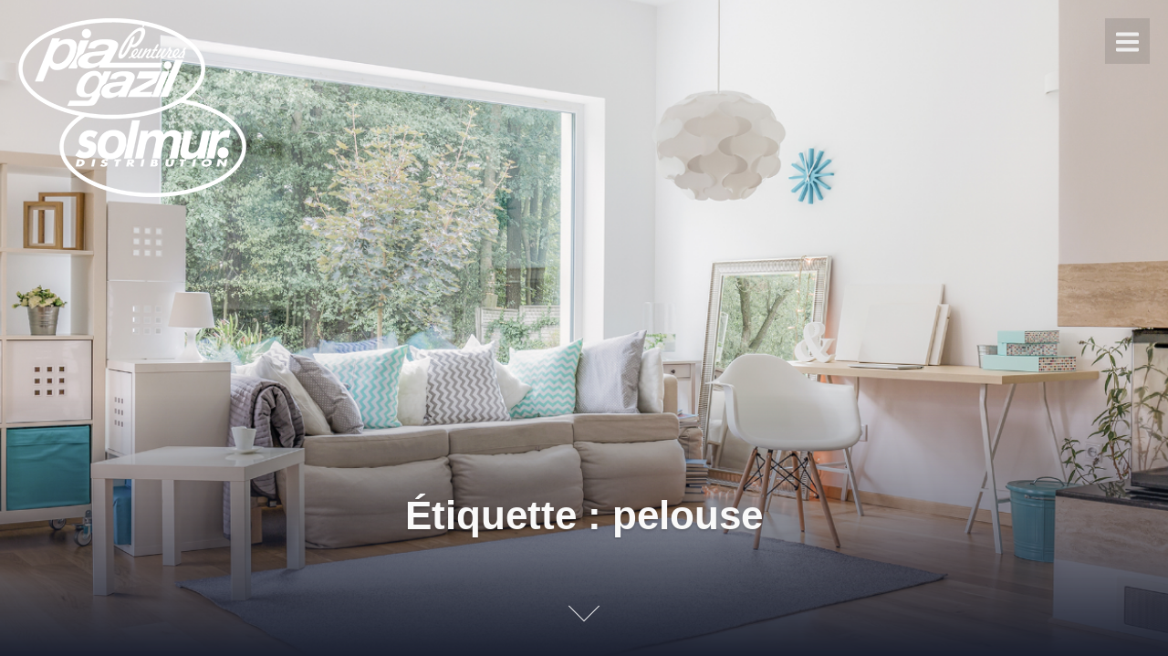

--- FILE ---
content_type: text/html; charset=UTF-8
request_url: http://www.peinturemursol.fr/tag/pelouse/
body_size: 7694
content:
<!DOCTYPE html>
<html lang="fr-FR" class="no-js no-svg">
<head>
<meta charset="UTF-8">
<meta name="viewport" content="width=device-width, initial-scale=1">
<link rel="profile" href="http://gmpg.org/xfn/11">

        <!--noptimize-->
        <script type = "text/javascript">

            // 
            // Get screen dimensions, device pixel ration and set in a cookie.
            // 
            
                            var screen_width = Math.max( screen.width, screen.height );
            
            var devicePixelRatio = window.devicePixelRatio ? window.devicePixelRatio : 1;

            document.cookie = 'resolution=' + screen_width + ',' + devicePixelRatio + '; path=/';

        </script> 
        <!--/noptimize--> 
        <!--noptimize-->
        <script type = "text/javascript">

            //
            // Anonymous self calling Javascript function to avoid polluting the global namespace.
            //

            (function () {

                //
                // Get the resolution cookie.
                //

                var resolution = null;

                var cookies = document.cookie.split( ';' );

                for ( var k in cookies ) {

                    var cookie = cookies[k].trim();

                    if ( cookie.indexOf( 'resolution' ) === 0 ) {

                        resolution = cookie;

                    }

                }



                //
                // Adds the resolution information to image src attributes.
                //

                function handle_images () {

                    var imgs = document.querySelectorAll( 'img' );

                    for ( var k = 0; k < imgs.length; k++ ) {

                        var img = imgs[k];

                        if ( img.complete || img.getAttribute( 'data-adaptive-images' ) ) {

                            continue;

                        }

                        var src = img.getAttribute( 'src' );
                        var new_src = src.indexOf( '?' ) >=0 ? src + '&' + resolution : src + '?' + resolution;

                        img.removeAttribute( 'src' );
                        img.setAttribute( 'src', new_src );
                        img.setAttribute( 'data-adaptive-images', true );

                    }

                }



                // 
                // Start running periodically, as images are available in the DOM.
                // 

                var handler = window.setInterval( handle_images, 10 );

                document.addEventListener( 'DOMContentLoaded', function ( event ) {

                    window.clearInterval( handler );
                    handle_images();

                });

            })();

        </script> 
        <!--/noptimize--> <title>pelouse | Revêtements &amp; peintures, murs &amp; sols</title>

<!-- All in One SEO Pack 2.4.5.1 by Michael Torbert of Semper Fi Web Design[2855,2922] -->
<meta name="keywords"  content="pelouse synth,beau gazon,belle pelouse,décoration,décoration jardin,décorations de jardin,embellir jardin,embellir terrasse,gazon,gazon vert,imitation gazon,imitation jardin,imitation pelouse,installation pelouse synthétique,installer gazon,installer pelouse,installer pelouse synthétique,jardin,jardins,moquettes,pelouse,pelouse synthétique,pelouse synthétiques,pelouse verdoyante,pelouse verte,piscine,revêtement sol,revêtement sol extérieur,revêtements sols,revêtements sols extérieurs,tapis de verdure,tendance,tendances,terrasse,terrasses,ultra réaliste" />

<link rel="canonical" href="http://www.peinturemursol.fr/tag/pelouse/" />
<!-- /all in one seo pack -->
<link rel='dns-prefetch' href='//platform-api.sharethis.com' />
<link rel='dns-prefetch' href='//s.w.org' />
<link rel="alternate" type="application/rss+xml" title="Revêtements &amp; peintures, murs &amp; sols &raquo; Flux" href="http://www.peinturemursol.fr/feed/" />
<link rel="alternate" type="application/rss+xml" title="Revêtements &amp; peintures, murs &amp; sols &raquo; Flux des commentaires" href="http://www.peinturemursol.fr/comments/feed/" />
<link rel="alternate" type="application/rss+xml" title="Revêtements &amp; peintures, murs &amp; sols &raquo; Flux de l’étiquette pelouse" href="http://www.peinturemursol.fr/tag/pelouse/feed/" />
		<script type="text/javascript">
			window._wpemojiSettings = {"baseUrl":"https:\/\/s.w.org\/images\/core\/emoji\/11\/72x72\/","ext":".png","svgUrl":"https:\/\/s.w.org\/images\/core\/emoji\/11\/svg\/","svgExt":".svg","source":{"concatemoji":"http:\/\/www.peinturemursol.fr\/wp-includes\/js\/wp-emoji-release.min.js?ver=5.0.18"}};
			!function(e,a,t){var n,r,o,i=a.createElement("canvas"),p=i.getContext&&i.getContext("2d");function s(e,t){var a=String.fromCharCode;p.clearRect(0,0,i.width,i.height),p.fillText(a.apply(this,e),0,0);e=i.toDataURL();return p.clearRect(0,0,i.width,i.height),p.fillText(a.apply(this,t),0,0),e===i.toDataURL()}function c(e){var t=a.createElement("script");t.src=e,t.defer=t.type="text/javascript",a.getElementsByTagName("head")[0].appendChild(t)}for(o=Array("flag","emoji"),t.supports={everything:!0,everythingExceptFlag:!0},r=0;r<o.length;r++)t.supports[o[r]]=function(e){if(!p||!p.fillText)return!1;switch(p.textBaseline="top",p.font="600 32px Arial",e){case"flag":return s([55356,56826,55356,56819],[55356,56826,8203,55356,56819])?!1:!s([55356,57332,56128,56423,56128,56418,56128,56421,56128,56430,56128,56423,56128,56447],[55356,57332,8203,56128,56423,8203,56128,56418,8203,56128,56421,8203,56128,56430,8203,56128,56423,8203,56128,56447]);case"emoji":return!s([55358,56760,9792,65039],[55358,56760,8203,9792,65039])}return!1}(o[r]),t.supports.everything=t.supports.everything&&t.supports[o[r]],"flag"!==o[r]&&(t.supports.everythingExceptFlag=t.supports.everythingExceptFlag&&t.supports[o[r]]);t.supports.everythingExceptFlag=t.supports.everythingExceptFlag&&!t.supports.flag,t.DOMReady=!1,t.readyCallback=function(){t.DOMReady=!0},t.supports.everything||(n=function(){t.readyCallback()},a.addEventListener?(a.addEventListener("DOMContentLoaded",n,!1),e.addEventListener("load",n,!1)):(e.attachEvent("onload",n),a.attachEvent("onreadystatechange",function(){"complete"===a.readyState&&t.readyCallback()})),(n=t.source||{}).concatemoji?c(n.concatemoji):n.wpemoji&&n.twemoji&&(c(n.twemoji),c(n.wpemoji)))}(window,document,window._wpemojiSettings);
		</script>
		<style type="text/css">
img.wp-smiley,
img.emoji {
	display: inline !important;
	border: none !important;
	box-shadow: none !important;
	height: 1em !important;
	width: 1em !important;
	margin: 0 .07em !important;
	vertical-align: -0.1em !important;
	background: none !important;
	padding: 0 !important;
}
</style>
<link rel='stylesheet' id='wp-block-library-css'  href='http://www.peinturemursol.fr/wp-includes/css/dist/block-library/style.min.css?ver=5.0.18' type='text/css' media='all' />
<link rel='stylesheet' id='dashicons-css'  href='http://www.peinturemursol.fr/wp-includes/css/dashicons.min.css?ver=5.0.18' type='text/css' media='all' />
<link rel='stylesheet' id='draco-style-css'  href='http://www.peinturemursol.fr/wp-content/themes/draco/style.css?ver=5.0.18' type='text/css' media='all' />
<link rel='stylesheet' id='really_simple_share_style-css'  href='http://www.peinturemursol.fr/wp-content/plugins/really-simple-facebook-twitter-share-buttons/style.css?ver=5.0.18' type='text/css' media='all' />
<script type='text/javascript' src='http://www.peinturemursol.fr/?ea9a8a8da0e54f2ad672ee130ba25d2e&#038;ver=5.0.18'></script>
<script type='text/javascript' src='http://www.peinturemursol.fr/wp-includes/js/jquery/jquery.js?ver=1.12.4'></script>
<script type='text/javascript' src='http://www.peinturemursol.fr/wp-includes/js/jquery/jquery-migrate.min.js?ver=1.4.1'></script>
<script type='text/javascript' src='http://www.peinturemursol.fr/wp-content/themes/draco/assets/js/draco.js?ver=5.0.18'></script>
<script type='text/javascript' src='//platform-api.sharethis.com/js/sharethis.js#product=ga&#038;property=5a9fe4ed9c502900133c1ac2'></script>
<link rel='https://api.w.org/' href='http://www.peinturemursol.fr/wp-json/' />
<link rel="EditURI" type="application/rsd+xml" title="RSD" href="http://www.peinturemursol.fr/xmlrpc.php?rsd" />
<link rel="wlwmanifest" type="application/wlwmanifest+xml" href="http://www.peinturemursol.fr/wp-includes/wlwmanifest.xml" /> 
<meta name="generator" content="WordPress 5.0.18" />
<script type="text/javascript">
        //<![CDATA[
        
      !function(d,s,id){var js,fjs=d.getElementsByTagName(s)[0];if(!d.getElementById(id)){js=d.createElement(s);js.id=id;js.src="https://platform.twitter.com/widgets.js";fjs.parentNode.insertBefore(js,fjs);}}(document,"script","twitter-wjs");
      
      window.___gcfg = {lang: "fr"};
		  (function() {
		    var po = document.createElement("script"); po.type = "text/javascript"; po.async = true;
		    po.src = "https://apis.google.com/js/plusone.js";
		    var s = document.getElementsByTagName("script")[0]; s.parentNode.insertBefore(po, s);
		  })();
      
        //]]>
  		</script>  <style type="text/css" id="custom-theme-css">

  body {
    font-family: "century gothic", sans-serif;
    font-style: normal;
    font-weight: 400;
    padding: 0;
    margin: 0;
    position: relative;
    color: #777;
    -webkit-tap-highlight-color: transparent;
    -webkit-font-smoothing: antialiased;
    -moz-osx-font-smoothing: grayscale;
    -webkit-text-size-adjust: 100%;
  }

  a {
    color:#111;
  }

  a:hover {
    color:#777;
  }


  .button:hover, button:hover {

    color: #fff;
    background-color: #777;
  }

  #start {
    background-color: #fff;
  }

  footer {
    display: block;
    background-color: #eee;
    padding: 1em;
    border-top: 1px solid #ddd;

  }

  .header{
    position:relative;
    overflow:visible;
    display:-webkit-flex;
    -webkit-flex-wrap: wrap;
    justify-content: center;
    align-items: -webkit-flex-start;
    align-content: -webkit-flex-start;
    height: 700px;
    height: 100vh;
    max-height: 100%;
    min-height:200px;
    min-width:300px;
    color:#f9f9f9;
  }

  #top-menu li:after {
    content: ""; /* This is necessary for the pseudo element to work. */ 
    display: block; /* This will put the pseudo element on its own line. */
    margin: 0 auto; /* This will center the border. */
    width: 30px; /* Change this to whatever width you want. */
    margin-bottom: 0.7em;
    margin-top: 0.7em;
   
  }

  .image-draco-header{
    width:100%;
    height:100%;
    position:fixed;
    top:0;
    left:0;

      -webkit-backface-visibility: hidden;
      backface-visibility: hidden;
      -webkit-transform: translateZ(0) scale(1.0, 1.0);
      transform: translateZ(0);
      -ms-transform: translateZ(0);

        background:#777777 url(http://www.peinturemursol.fr/wp-content/uploads/2018/03/shutterstock_326492432.jpg) center center no-repeat;
    
    background-size:cover;
    background-attachment:scroll;
    -webkit-animation: grow 60s  linear 10ms infinite;
    animation: grow 60s  linear 10ms infinite;

    -webkit-transition:all 0.2s ease-in-out;
    transition:all 0.2s ease-in-out;
    z-index:-2;
  }

  </style>
    <link rel="icon" href="http://www.peinturemursol.fr/wp-content/uploads/2011/06/logo-piagazil-150x109.jpg" sizes="32x32" />
<link rel="icon" href="http://www.peinturemursol.fr/wp-content/uploads/2011/06/logo-piagazil.jpg" sizes="192x192" />
<link rel="apple-touch-icon-precomposed" href="http://www.peinturemursol.fr/wp-content/uploads/2011/06/logo-piagazil.jpg" />
<meta name="msapplication-TileImage" content="http://www.peinturemursol.fr/wp-content/uploads/2011/06/logo-piagazil.jpg" />
</head>

<body class="archive tag tag-pelouse tag-64 wp-custom-logo elementor-default">
<div id="page" class="site">
	
	
<div class="header">
  <div class="image-draco-header"></div>
  <div class="header-top">
      <!-- logo -->

    <a href="http://www.peinturemursol.fr/" class="custom-logo-link" rel="home" itemprop="url"><img width="250" height="196" src="http://www.peinturemursol.fr/wp-content/uploads/2018/03/piasolmur-entrelace-logo-blanc-copie.png" class="custom-logo" alt="Revêtements &amp; peintures, murs &amp; sols" itemprop="logo" /></a>
              	<!-- Mobile Bar & Menu Icon -->
	
	<input type="checkbox" class="menu-toggle" id="menu-toggle">
	<div class="mobile-bar">
		<label for="menu-toggle" class="menu-icon">
				<span></span>
			</label>
	</div>
	<div class="header-menu">	  		
		<nav id="nav" class="top-navigation" role="navigation" aria-label="Top Menu">
			<span id="draco-menu-back"><span class="dashicons dashicons-arrow-left-alt2"></span></span>
			<span id="draco-menu-home"><span class="dashicons dashicons-admin-home"></span></span>
			
			<div id="top-menu" class="menu"><ul id="menu-menu" class=""><li id="menu-item-1974" class="menu-item menu-item-type-custom menu-item-object-custom menu-item-home menu-item-has-children menu-item-1974"><a href="http://www.peinturemursol.fr">Accueil</a>
<ul class="sub-menu">
	<li id="menu-item-90" class="menu-item menu-item-type-custom menu-item-object-custom menu-item-90"><a href="http://www.peinture-piagazil.fr/">Pia Gazil</a></li>
	<li id="menu-item-91" class="menu-item menu-item-type-custom menu-item-object-custom menu-item-91"><a href="http://solmurdistribution.fr/">Solmur Distribution</a></li>
</ul>
</li>
<li id="menu-item-8" class="menu-item menu-item-type-taxonomy menu-item-object-category menu-item-has-children menu-item-8"><a href="http://www.peinturemursol.fr/category/revetements-muraux/">Revêtements murs</a>
<ul class="sub-menu">
	<li id="menu-item-77" class="menu-item menu-item-type-taxonomy menu-item-object-category menu-item-77"><a href="http://www.peinturemursol.fr/category/revetements-muraux/textures-a-peindre/">Textures à peindre</a></li>
	<li id="menu-item-79" class="menu-item menu-item-type-taxonomy menu-item-object-category menu-item-79"><a href="http://www.peinturemursol.fr/category/revetements-muraux/papier-peint/">Papiers peints</a></li>
	<li id="menu-item-75" class="menu-item menu-item-type-taxonomy menu-item-object-category menu-item-75"><a href="http://www.peinturemursol.fr/category/revetements-muraux/pvc/">PVC</a></li>
	<li id="menu-item-80" class="menu-item menu-item-type-taxonomy menu-item-object-category menu-item-80"><a href="http://www.peinturemursol.fr/category/revetements-muraux/vinyles-expanses/">Vinyles expansés</a></li>
</ul>
</li>
<li id="menu-item-100" class="menu-item menu-item-type-taxonomy menu-item-object-category menu-item-has-children menu-item-100"><a href="http://www.peinturemursol.fr/category/revetements-de-sols/">Revêtements sols</a>
<ul class="sub-menu">
	<li id="menu-item-102" class="menu-item menu-item-type-taxonomy menu-item-object-category menu-item-102"><a href="http://www.peinturemursol.fr/category/revetements-de-sols/stratifies/">Stratifiés</a></li>
	<li id="menu-item-101" class="menu-item menu-item-type-taxonomy menu-item-object-category menu-item-101"><a href="http://www.peinturemursol.fr/category/revetements-de-sols/parquets/">Parquets</a></li>
	<li id="menu-item-76" class="menu-item menu-item-type-taxonomy menu-item-object-category menu-item-76"><a href="http://www.peinturemursol.fr/category/revetements-muraux/pvc/">PVC</a></li>
	<li id="menu-item-104" class="menu-item menu-item-type-taxonomy menu-item-object-category menu-item-104"><a href="http://www.peinturemursol.fr/category/revetements-de-sols/sols-vinyles/">Sols vinyles</a></li>
	<li id="menu-item-307" class="menu-item menu-item-type-taxonomy menu-item-object-category menu-item-307"><a href="http://www.peinturemursol.fr/category/revetements-de-sols/moquettes/">Moquettes</a></li>
	<li id="menu-item-395" class="menu-item menu-item-type-taxonomy menu-item-object-category menu-item-395"><a href="http://www.peinturemursol.fr/category/revetements-de-sols/tapis/">Tapis</a></li>
</ul>
</li>
<li id="menu-item-78" class="menu-item menu-item-type-taxonomy menu-item-object-category menu-item-has-children menu-item-78"><a href="http://www.peinturemursol.fr/category/peintures/">Peintures</a>
<ul class="sub-menu">
	<li id="menu-item-105" class="menu-item menu-item-type-taxonomy menu-item-object-category menu-item-105"><a href="http://www.peinturemursol.fr/category/peintures/batiment/">Bâtiment</a></li>
	<li id="menu-item-107" class="menu-item menu-item-type-taxonomy menu-item-object-category menu-item-107"><a href="http://www.peinturemursol.fr/category/peintures/industrie/">Industrie</a></li>
	<li id="menu-item-106" class="menu-item menu-item-type-taxonomy menu-item-object-category menu-item-106"><a href="http://www.peinturemursol.fr/category/peintures/decoration-peintures/">Décoration</a></li>
</ul>
</li>
<li id="menu-item-73" class="menu-item menu-item-type-taxonomy menu-item-object-category menu-item-73"><a href="http://www.peinturemursol.fr/category/terrasses-et-jardins/">Terrasses/jardins</a></li>
<li id="menu-item-31" class="menu-item menu-item-type-taxonomy menu-item-object-category menu-item-has-children menu-item-31"><a href="http://www.peinturemursol.fr/category/trucs-et-astuces/">Trucs &#038; Astuces</a>
<ul class="sub-menu">
	<li id="menu-item-308" class="menu-item menu-item-type-taxonomy menu-item-object-category menu-item-308"><a href="http://www.peinturemursol.fr/category/tendances/">Tendances</a></li>
</ul>
</li>
<li id="menu-item-58" class="menu-item menu-item-type-taxonomy menu-item-object-category menu-item-has-children menu-item-58"><a href="http://www.peinturemursol.fr/category/news-pia-gazil-et-solmur-distribution/">Actu&rsquo; Pia/Solmur</a>
<ul class="sub-menu">
	<li id="menu-item-377" class="menu-item menu-item-type-post_type menu-item-object-page menu-item-377"><a href="http://www.peinturemursol.fr/a-propos/comprendre-les-eco-labels/">Comprendre les Eco Labels</a></li>
</ul>
</li>
</ul></div>		</nav><!-- #site-navigation -->
	</div>

    
</div>

  <div class="info">
    <h1>Étiquette : pelouse</h1>

		    
  
  </div>
  <a href="#start" id="section06"><span></span></a>
</div><!-- .custom-header -->

	<div class="site-content-contain" id="start">
		<div id="content" class="site-content">



<div class="wrapmain">

	<div id="primary" class="content-area">
		<main id="main" class="site-main" role="main">

					
<article id="post-119" class="post-119 post type-post status-publish format-standard hentry category-revetements-de-sols category-terrasses-et-jardins tag-beau-gazon tag-belle-pelouse tag-decoration tag-decoration-jardin tag-decorations-de-jardin tag-embellir-jardin tag-embellir-terrasse tag-gazon tag-gazon-vert tag-imitation-gazon tag-imitation-jardin tag-imitation-pelouse tag-installation-pelouse-synthetique tag-installer-gazon tag-installer-pelouse tag-installer-pelouse-synthetique tag-jardin tag-jardins tag-moquettes-2 tag-pelouse tag-pelouse-synthetique tag-pelouse-synthetiques tag-pelouse-verdoyante tag-pelouse-verte tag-piscine tag-revetement-sol tag-revetement-sol-exterieur tag-revetements-sols tag-revetements-sols-exterieurs tag-tapis-de-verdure tag-tendance tag-tendances-2 tag-terrasse tag-terrasses tag-ultra-realiste">

	<header class="entry-header">
		<h2 class="entry-title"><a href="http://www.peinturemursol.fr/2011/04/jardin-pelouse-gazon-synthetique-terrasse/" rel="bookmark">Astuce Jardin : Esth</a></h2>
			<div class="postinfo">

<span class="dashicons-before dashicons-clock"> <time class="entry-date published updated" datetime="2011-04-12T10:20:20+00:00">12 avril 2011</time></span><span class="dashicons-before dashicons-admin-users"> admin</span><span class="dashicons-before dashicons-category"> <a href="http://www.peinturemursol.fr/category/revetements-de-sols/" rel="category tag">Revêtements de sols</a>, <a href="http://www.peinturemursol.fr/category/terrasses-et-jardins/" rel="category tag">Terrasses et jardins</a></span><span class="dashicons-before dashicons-tag"> <a href="http://www.peinturemursol.fr/tag/beau-gazon/" rel="tag">beau gazon</a>, <a href="http://www.peinturemursol.fr/tag/belle-pelouse/" rel="tag">belle pelouse</a>, <a href="http://www.peinturemursol.fr/tag/decoration/" rel="tag">décoration</a>, <a href="http://www.peinturemursol.fr/tag/decoration-jardin/" rel="tag">décoration jardin</a>, <a href="http://www.peinturemursol.fr/tag/decorations-de-jardin/" rel="tag">décorations de jardin</a>, <a href="http://www.peinturemursol.fr/tag/embellir-jardin/" rel="tag">embellir jardin</a>, <a href="http://www.peinturemursol.fr/tag/embellir-terrasse/" rel="tag">embellir terrasse</a>, <a href="http://www.peinturemursol.fr/tag/gazon/" rel="tag">gazon</a>, <a href="http://www.peinturemursol.fr/tag/gazon-vert/" rel="tag">gazon vert</a>, <a href="http://www.peinturemursol.fr/tag/imitation-gazon/" rel="tag">imitation gazon</a>, <a href="http://www.peinturemursol.fr/tag/imitation-jardin/" rel="tag">imitation jardin</a>, <a href="http://www.peinturemursol.fr/tag/imitation-pelouse/" rel="tag">imitation pelouse</a>, <a href="http://www.peinturemursol.fr/tag/installation-pelouse-synthetique/" rel="tag">installation pelouse synthétique</a>, <a href="http://www.peinturemursol.fr/tag/installer-gazon/" rel="tag">installer gazon</a>, <a href="http://www.peinturemursol.fr/tag/installer-pelouse/" rel="tag">installer pelouse</a>, <a href="http://www.peinturemursol.fr/tag/installer-pelouse-synthetique/" rel="tag">installer pelouse synthétique</a>, <a href="http://www.peinturemursol.fr/tag/jardin/" rel="tag">jardin</a>, <a href="http://www.peinturemursol.fr/tag/jardins/" rel="tag">jardins</a>, <a href="http://www.peinturemursol.fr/tag/moquettes-2/" rel="tag">moquettes</a>, <a href="http://www.peinturemursol.fr/tag/pelouse/" rel="tag">pelouse</a>, <a href="http://www.peinturemursol.fr/tag/pelouse-synthetique/" rel="tag">pelouse synthétique</a>, <a href="http://www.peinturemursol.fr/tag/pelouse-synthetiques/" rel="tag">pelouse synthétiques</a>, <a href="http://www.peinturemursol.fr/tag/pelouse-verdoyante/" rel="tag">pelouse verdoyante</a>, <a href="http://www.peinturemursol.fr/tag/pelouse-verte/" rel="tag">pelouse verte</a>, <a href="http://www.peinturemursol.fr/tag/piscine/" rel="tag">piscine</a>, <a href="http://www.peinturemursol.fr/tag/revetement-sol/" rel="tag">revêtement sol</a>, <a href="http://www.peinturemursol.fr/tag/revetement-sol-exterieur/" rel="tag">revêtement sol extérieur</a>, <a href="http://www.peinturemursol.fr/tag/revetements-sols/" rel="tag">revêtements sols</a>, <a href="http://www.peinturemursol.fr/tag/revetements-sols-exterieurs/" rel="tag">revêtements sols extérieurs</a>, <a href="http://www.peinturemursol.fr/tag/tapis-de-verdure/" rel="tag">tapis de verdure</a>, <a href="http://www.peinturemursol.fr/tag/tendance/" rel="tag">tendance</a>, <a href="http://www.peinturemursol.fr/tag/tendances-2/" rel="tag">tendances</a>, <a href="http://www.peinturemursol.fr/tag/terrasse/" rel="tag">terrasse</a>, <a href="http://www.peinturemursol.fr/tag/terrasses/" rel="tag">terrasses</a>, <a href="http://www.peinturemursol.fr/tag/ultra-realiste/" rel="tag">ultra réaliste</a></span></div>


	</header><!-- .entry-header -->

	

	<div class="entry-content">
		<p>Qui n’a jamais rêvé d’une pelouse verdoyante toute l’année ? Et combien d’entre vous ont renoncé par manque de temps ? Avoir une belle pelouse n’est pas chose aisée. Cela demande de l’entretien et beaucoup de temps pour des résultats parfois décevants. Aussi, fini les contraintes et les déceptions ! Optez pour la pelouse synthétique. La pelouse synthétique [&hellip;]</p>
			<a href="http://www.peinturemursol.fr/2011/04/jardin-pelouse-gazon-synthetique-terrasse/" rel="bookmark" class="button">Read more</a>
			

	</div><!-- .entry-content -->

</article><!-- #post-## -->

		</main><!-- #main -->
	</div><!-- #primary -->
	</div><!-- .wrap -->


		</div><!-- #content -->

		<footer id="colophon" class="site-footer" role="contentinfo">
			<div class="wrap">
				

	<aside class="widget-area" role="complementary">
					<div class="widget-column footer-widget-1">
				<section id="linkcat-2" class="widget widget_links"><h2 class="widget-title">Liens</h2>
	<ul class='xoxo blogroll'>
<li><a href="http://www.peinture-piagazil.fr/" rel="me" target="_blank">Pia Gazil</a></li>
<li><a href="http://solmurdistribution.fr/index.php?content=historique">Solmur Distribution</a></li>

	</ul>
</section>
<section id="search-4" class="widget widget_search">

<form role="search" method="get" class="search-form" action="http://www.peinturemursol.fr/">
	<input type="search" id="search-form-69719e3ce53a4" class="search-field" placeholder="Search &hellip;" value="" name="s" />
	<button type="submit" class="search-submit"><span class="dashicons dashicons-search"></span></button>
</form>
</section><section id="categories-9" class="widget widget_categories"><h2 class="widget-title">Catégories</h2><form action="http://www.peinturemursol.fr" method="get"><label class="screen-reader-text" for="cat">Catégories</label><select  name='cat' id='cat' class='postform' >
	<option value='-1'>Sélectionner une catégorie</option>
	<option class="level-0" value="54">Bâtiment</option>
	<option class="level-0" value="56">Bienvenue</option>
	<option class="level-0" value="7">Brico éco</option>
	<option class="level-0" value="55">Décoration</option>
	<option class="level-0" value="498">Enduit à la chaux</option>
	<option class="level-0" value="53">Industrie</option>
	<option class="level-0" value="50">Les sols vinyles</option>
	<option class="level-0" value="49">Moquettes</option>
	<option class="level-0" value="33">News PG &amp; SD</option>
	<option class="level-0" value="8">Papiers peints</option>
	<option class="level-0" value="48">Parquets</option>
	<option class="level-0" value="16">Peintures</option>
	<option class="level-0" value="1">Revêtements de sols</option>
	<option class="level-0" value="4">Revêtements muraux</option>
	<option class="level-0" value="52">Sols vinyles</option>
	<option class="level-0" value="47">Stratifiés</option>
	<option class="level-0" value="210">Tapis</option>
	<option class="level-0" value="12">Tendances</option>
	<option class="level-0" value="15">Terrasses et jardins</option>
	<option class="level-0" value="5">Textures à peindre</option>
	<option class="level-0" value="6">Trucs et Astuces</option>
</select>
</form>
<script type='text/javascript'>
/* <![CDATA[ */
(function() {
	var dropdown = document.getElementById( "cat" );
	function onCatChange() {
		if ( dropdown.options[ dropdown.selectedIndex ].value > 0 ) {
			dropdown.parentNode.submit();
		}
	}
	dropdown.onchange = onCatChange;
})();
/* ]]> */
</script>

</section>		<section id="recent-posts-8" class="widget widget_recent_entries">		<h2 class="widget-title">Articles récents</h2>		<ul>
											<li>
					<a href="http://www.peinturemursol.fr/2018/11/peinture-pastel-rose-caractere-tendance/">Du pastel avec du caractère ? Découvrez le rose !</a>
											<span class="post-date">28 novembre 2018</span>
									</li>
											<li>
					<a href="http://www.peinturemursol.fr/2018/09/faites-rentrer-lautomne-chez-vous/">Faites rentrer l&rsquo;automne chez vous</a>
											<span class="post-date">18 septembre 2018</span>
									</li>
					</ul>
		</section>			</div>
			</aside><!-- .widget-area -->

<div class="site-info">
	All rights reserved | Draco theme by <a href="https://www.webpsilon.com/wpthemes" rel="designer">Webpsilon</a>
</div><!-- .site-info -->
			</div><!-- .wrap -->
		</footer><!-- #colophon -->
	</div><!-- .site-content-contain -->
</div><!-- #page -->

  <div id="fb-root"></div>
  <script>(function(d, s, id) {
    var js, fjs = d.getElementsByTagName(s)[0];
    if (d.getElementById(id)) return;
    js = d.createElement(s); js.id = id;
    js.src = "//connect.facebook.net/fr_FR/sdk.js#xfbml=1&version=v2.0";
    fjs.parentNode.insertBefore(js, fjs);
  }(document, 'script', 'facebook-jssdk'));</script><script>
    jQuery(document).ready(function () {
		jQuery.post('http://www.peinturemursol.fr?ga_action=googleanalytics_get_script', {action: 'googleanalytics_get_script'}, function(response) {
			var F = new Function ( response );
			return( F() );
		});
    });
</script><script type='text/javascript' src='http://www.peinturemursol.fr/wp-includes/js/wp-embed.min.js?ver=5.0.18'></script>

</body>
</html>
